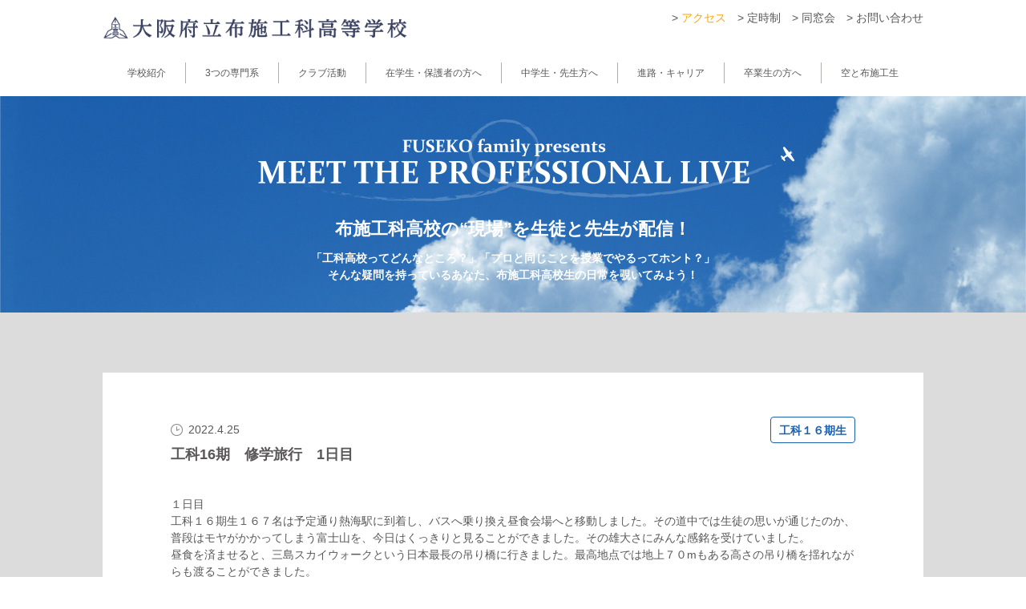

--- FILE ---
content_type: text/html; charset=UTF-8
request_url: http://fusekouka.sakura.ne.jp/2022/04/%E5%B7%A5%E7%A7%9116%E6%9C%9F%E3%80%80%E4%BF%AE%E5%AD%A6%E6%97%85%E8%A1%8C%E3%80%801%E6%97%A5%E7%9B%AE/
body_size: 33420
content:
<!DOCTYPE html>
<html lang="ja">
<head>
<meta charset="utf-8">
<meta http-equiv="X-UA-Compatible" content="IE=edge">

<title>工科16期　修学旅行　1日目｜ブログ｜大阪府立布施工科高等学校</title>
<meta name="Keywords" content="大阪府立布施工科高等学校,学校生活,日常" />
<meta name="description" content="１日目工科１６期生１６７名は予定通り熱海駅に到着し、バスへ乗り換え昼食会場へと移動しました。その道中では生徒の思いが通じたのか、普段はモヤがかかってしまう富士山…" />
<meta property="fb:app_id" content="154594381728277" />
<meta property="og:title" content="大阪府立布施工科高等学校" />
<meta property="og:type" content="article" />
<meta property="og:description" content="布施工科生のものづくりの日々を覗いてみよう！布施工科高校では、ものづくり専門の教員が一丸となって入学した生徒をリフトアップし、価値を高めて社会に送り届けます！来たれ、ものづくり人財の卵たち！" />
<meta property="og:locale" content="ja_JP" />
<meta property="og:image" content="http://fusekouka.sakura.ne.jp/img/fb_img.jpg" />
<meta property="og:url" content="http://fusekouka.sakura.ne.jp" />
<meta property="og:site_name" content="大阪府立布施工科高等学校" />

<meta name="viewport" content="width=device-width">
<link rel="stylesheet" href="http://fusekouka.sakura.ne.jp/common/css/base.css">
<link rel="stylesheet" href="http://fusekouka.sakura.ne.jp/common/css/common_sp.css" media="screen and (max-width:680px)">
<link rel="stylesheet" href="http://fusekouka.sakura.ne.jp/common/css/common.css" media="print, screen and (min-width:681px)">
<link rel="stylesheet" href="https://fonts.googleapis.com/earlyaccess/sawarabimincho.css">

<script src="http://fusekouka.sakura.ne.jp/common/js/jquery.min.js"></script>
<script src="http://fusekouka.sakura.ne.jp/common/js/common.js"></script>

<link rel="stylesheet" href="http://fusekouka.sakura.ne.jp/css/blog.css">

<link rel="stylesheet" href="http://fusekouka.sakura.ne.jp/css/postlist.css">

<!--[if lt IE 9]>
<script src="http://fusekouka.sakura.ne.jp/common/js/html5shiv-printshiv.js"></script>
<script src="http://fusekouka.sakura.ne.jp/common/js/css3-mediaqueries.js"></script>
<![endif]-->

<script>
  (function(i,s,o,g,r,a,m){i['GoogleAnalyticsObject']=r;i[r]=i[r]||function(){
  (i[r].q=i[r].q||[]).push(arguments)},i[r].l=1*new Date();a=s.createElement(o),
  m=s.getElementsByTagName(o)[0];a.async=1;a.src=g;m.parentNode.insertBefore(a,m)
  })(window,document,'script','https://www.google-analytics.com/analytics.js','ga');

  ga('create', 'UA-93898892-1', 'auto');
  ga('send', 'pageview');

</script>

<meta name='robots' content='max-image-preview:large' />
	<style>img:is([sizes="auto" i], [sizes^="auto," i]) { contain-intrinsic-size: 3000px 1500px }</style>
	<link rel="alternate" type="application/rss+xml" title="大阪府立布施工科高等学校 &raquo; 工科16期　修学旅行　1日目 のコメントのフィード" href="http://fusekouka.sakura.ne.jp/2022/04/%e5%b7%a5%e7%a7%9116%e6%9c%9f%e3%80%80%e4%bf%ae%e5%ad%a6%e6%97%85%e8%a1%8c%e3%80%801%e6%97%a5%e7%9b%ae/feed/" />
<script type="text/javascript">
/* <![CDATA[ */
window._wpemojiSettings = {"baseUrl":"https:\/\/s.w.org\/images\/core\/emoji\/16.0.1\/72x72\/","ext":".png","svgUrl":"https:\/\/s.w.org\/images\/core\/emoji\/16.0.1\/svg\/","svgExt":".svg","source":{"concatemoji":"http:\/\/fusekouka.sakura.ne.jp\/wp\/wp-includes\/js\/wp-emoji-release.min.js?ver=6.8.3"}};
/*! This file is auto-generated */
!function(s,n){var o,i,e;function c(e){try{var t={supportTests:e,timestamp:(new Date).valueOf()};sessionStorage.setItem(o,JSON.stringify(t))}catch(e){}}function p(e,t,n){e.clearRect(0,0,e.canvas.width,e.canvas.height),e.fillText(t,0,0);var t=new Uint32Array(e.getImageData(0,0,e.canvas.width,e.canvas.height).data),a=(e.clearRect(0,0,e.canvas.width,e.canvas.height),e.fillText(n,0,0),new Uint32Array(e.getImageData(0,0,e.canvas.width,e.canvas.height).data));return t.every(function(e,t){return e===a[t]})}function u(e,t){e.clearRect(0,0,e.canvas.width,e.canvas.height),e.fillText(t,0,0);for(var n=e.getImageData(16,16,1,1),a=0;a<n.data.length;a++)if(0!==n.data[a])return!1;return!0}function f(e,t,n,a){switch(t){case"flag":return n(e,"\ud83c\udff3\ufe0f\u200d\u26a7\ufe0f","\ud83c\udff3\ufe0f\u200b\u26a7\ufe0f")?!1:!n(e,"\ud83c\udde8\ud83c\uddf6","\ud83c\udde8\u200b\ud83c\uddf6")&&!n(e,"\ud83c\udff4\udb40\udc67\udb40\udc62\udb40\udc65\udb40\udc6e\udb40\udc67\udb40\udc7f","\ud83c\udff4\u200b\udb40\udc67\u200b\udb40\udc62\u200b\udb40\udc65\u200b\udb40\udc6e\u200b\udb40\udc67\u200b\udb40\udc7f");case"emoji":return!a(e,"\ud83e\udedf")}return!1}function g(e,t,n,a){var r="undefined"!=typeof WorkerGlobalScope&&self instanceof WorkerGlobalScope?new OffscreenCanvas(300,150):s.createElement("canvas"),o=r.getContext("2d",{willReadFrequently:!0}),i=(o.textBaseline="top",o.font="600 32px Arial",{});return e.forEach(function(e){i[e]=t(o,e,n,a)}),i}function t(e){var t=s.createElement("script");t.src=e,t.defer=!0,s.head.appendChild(t)}"undefined"!=typeof Promise&&(o="wpEmojiSettingsSupports",i=["flag","emoji"],n.supports={everything:!0,everythingExceptFlag:!0},e=new Promise(function(e){s.addEventListener("DOMContentLoaded",e,{once:!0})}),new Promise(function(t){var n=function(){try{var e=JSON.parse(sessionStorage.getItem(o));if("object"==typeof e&&"number"==typeof e.timestamp&&(new Date).valueOf()<e.timestamp+604800&&"object"==typeof e.supportTests)return e.supportTests}catch(e){}return null}();if(!n){if("undefined"!=typeof Worker&&"undefined"!=typeof OffscreenCanvas&&"undefined"!=typeof URL&&URL.createObjectURL&&"undefined"!=typeof Blob)try{var e="postMessage("+g.toString()+"("+[JSON.stringify(i),f.toString(),p.toString(),u.toString()].join(",")+"));",a=new Blob([e],{type:"text/javascript"}),r=new Worker(URL.createObjectURL(a),{name:"wpTestEmojiSupports"});return void(r.onmessage=function(e){c(n=e.data),r.terminate(),t(n)})}catch(e){}c(n=g(i,f,p,u))}t(n)}).then(function(e){for(var t in e)n.supports[t]=e[t],n.supports.everything=n.supports.everything&&n.supports[t],"flag"!==t&&(n.supports.everythingExceptFlag=n.supports.everythingExceptFlag&&n.supports[t]);n.supports.everythingExceptFlag=n.supports.everythingExceptFlag&&!n.supports.flag,n.DOMReady=!1,n.readyCallback=function(){n.DOMReady=!0}}).then(function(){return e}).then(function(){var e;n.supports.everything||(n.readyCallback(),(e=n.source||{}).concatemoji?t(e.concatemoji):e.wpemoji&&e.twemoji&&(t(e.twemoji),t(e.wpemoji)))}))}((window,document),window._wpemojiSettings);
/* ]]> */
</script>
<style id='wp-emoji-styles-inline-css' type='text/css'>

	img.wp-smiley, img.emoji {
		display: inline !important;
		border: none !important;
		box-shadow: none !important;
		height: 1em !important;
		width: 1em !important;
		margin: 0 0.07em !important;
		vertical-align: -0.1em !important;
		background: none !important;
		padding: 0 !important;
	}
</style>
<link rel='stylesheet' id='wp-block-library-css' href='http://fusekouka.sakura.ne.jp/wp/wp-includes/css/dist/block-library/style.min.css?ver=6.8.3' type='text/css' media='all' />
<style id='classic-theme-styles-inline-css' type='text/css'>
/*! This file is auto-generated */
.wp-block-button__link{color:#fff;background-color:#32373c;border-radius:9999px;box-shadow:none;text-decoration:none;padding:calc(.667em + 2px) calc(1.333em + 2px);font-size:1.125em}.wp-block-file__button{background:#32373c;color:#fff;text-decoration:none}
</style>
<style id='global-styles-inline-css' type='text/css'>
:root{--wp--preset--aspect-ratio--square: 1;--wp--preset--aspect-ratio--4-3: 4/3;--wp--preset--aspect-ratio--3-4: 3/4;--wp--preset--aspect-ratio--3-2: 3/2;--wp--preset--aspect-ratio--2-3: 2/3;--wp--preset--aspect-ratio--16-9: 16/9;--wp--preset--aspect-ratio--9-16: 9/16;--wp--preset--color--black: #000000;--wp--preset--color--cyan-bluish-gray: #abb8c3;--wp--preset--color--white: #ffffff;--wp--preset--color--pale-pink: #f78da7;--wp--preset--color--vivid-red: #cf2e2e;--wp--preset--color--luminous-vivid-orange: #ff6900;--wp--preset--color--luminous-vivid-amber: #fcb900;--wp--preset--color--light-green-cyan: #7bdcb5;--wp--preset--color--vivid-green-cyan: #00d084;--wp--preset--color--pale-cyan-blue: #8ed1fc;--wp--preset--color--vivid-cyan-blue: #0693e3;--wp--preset--color--vivid-purple: #9b51e0;--wp--preset--gradient--vivid-cyan-blue-to-vivid-purple: linear-gradient(135deg,rgba(6,147,227,1) 0%,rgb(155,81,224) 100%);--wp--preset--gradient--light-green-cyan-to-vivid-green-cyan: linear-gradient(135deg,rgb(122,220,180) 0%,rgb(0,208,130) 100%);--wp--preset--gradient--luminous-vivid-amber-to-luminous-vivid-orange: linear-gradient(135deg,rgba(252,185,0,1) 0%,rgba(255,105,0,1) 100%);--wp--preset--gradient--luminous-vivid-orange-to-vivid-red: linear-gradient(135deg,rgba(255,105,0,1) 0%,rgb(207,46,46) 100%);--wp--preset--gradient--very-light-gray-to-cyan-bluish-gray: linear-gradient(135deg,rgb(238,238,238) 0%,rgb(169,184,195) 100%);--wp--preset--gradient--cool-to-warm-spectrum: linear-gradient(135deg,rgb(74,234,220) 0%,rgb(151,120,209) 20%,rgb(207,42,186) 40%,rgb(238,44,130) 60%,rgb(251,105,98) 80%,rgb(254,248,76) 100%);--wp--preset--gradient--blush-light-purple: linear-gradient(135deg,rgb(255,206,236) 0%,rgb(152,150,240) 100%);--wp--preset--gradient--blush-bordeaux: linear-gradient(135deg,rgb(254,205,165) 0%,rgb(254,45,45) 50%,rgb(107,0,62) 100%);--wp--preset--gradient--luminous-dusk: linear-gradient(135deg,rgb(255,203,112) 0%,rgb(199,81,192) 50%,rgb(65,88,208) 100%);--wp--preset--gradient--pale-ocean: linear-gradient(135deg,rgb(255,245,203) 0%,rgb(182,227,212) 50%,rgb(51,167,181) 100%);--wp--preset--gradient--electric-grass: linear-gradient(135deg,rgb(202,248,128) 0%,rgb(113,206,126) 100%);--wp--preset--gradient--midnight: linear-gradient(135deg,rgb(2,3,129) 0%,rgb(40,116,252) 100%);--wp--preset--font-size--small: 13px;--wp--preset--font-size--medium: 20px;--wp--preset--font-size--large: 36px;--wp--preset--font-size--x-large: 42px;--wp--preset--spacing--20: 0.44rem;--wp--preset--spacing--30: 0.67rem;--wp--preset--spacing--40: 1rem;--wp--preset--spacing--50: 1.5rem;--wp--preset--spacing--60: 2.25rem;--wp--preset--spacing--70: 3.38rem;--wp--preset--spacing--80: 5.06rem;--wp--preset--shadow--natural: 6px 6px 9px rgba(0, 0, 0, 0.2);--wp--preset--shadow--deep: 12px 12px 50px rgba(0, 0, 0, 0.4);--wp--preset--shadow--sharp: 6px 6px 0px rgba(0, 0, 0, 0.2);--wp--preset--shadow--outlined: 6px 6px 0px -3px rgba(255, 255, 255, 1), 6px 6px rgba(0, 0, 0, 1);--wp--preset--shadow--crisp: 6px 6px 0px rgba(0, 0, 0, 1);}:where(.is-layout-flex){gap: 0.5em;}:where(.is-layout-grid){gap: 0.5em;}body .is-layout-flex{display: flex;}.is-layout-flex{flex-wrap: wrap;align-items: center;}.is-layout-flex > :is(*, div){margin: 0;}body .is-layout-grid{display: grid;}.is-layout-grid > :is(*, div){margin: 0;}:where(.wp-block-columns.is-layout-flex){gap: 2em;}:where(.wp-block-columns.is-layout-grid){gap: 2em;}:where(.wp-block-post-template.is-layout-flex){gap: 1.25em;}:where(.wp-block-post-template.is-layout-grid){gap: 1.25em;}.has-black-color{color: var(--wp--preset--color--black) !important;}.has-cyan-bluish-gray-color{color: var(--wp--preset--color--cyan-bluish-gray) !important;}.has-white-color{color: var(--wp--preset--color--white) !important;}.has-pale-pink-color{color: var(--wp--preset--color--pale-pink) !important;}.has-vivid-red-color{color: var(--wp--preset--color--vivid-red) !important;}.has-luminous-vivid-orange-color{color: var(--wp--preset--color--luminous-vivid-orange) !important;}.has-luminous-vivid-amber-color{color: var(--wp--preset--color--luminous-vivid-amber) !important;}.has-light-green-cyan-color{color: var(--wp--preset--color--light-green-cyan) !important;}.has-vivid-green-cyan-color{color: var(--wp--preset--color--vivid-green-cyan) !important;}.has-pale-cyan-blue-color{color: var(--wp--preset--color--pale-cyan-blue) !important;}.has-vivid-cyan-blue-color{color: var(--wp--preset--color--vivid-cyan-blue) !important;}.has-vivid-purple-color{color: var(--wp--preset--color--vivid-purple) !important;}.has-black-background-color{background-color: var(--wp--preset--color--black) !important;}.has-cyan-bluish-gray-background-color{background-color: var(--wp--preset--color--cyan-bluish-gray) !important;}.has-white-background-color{background-color: var(--wp--preset--color--white) !important;}.has-pale-pink-background-color{background-color: var(--wp--preset--color--pale-pink) !important;}.has-vivid-red-background-color{background-color: var(--wp--preset--color--vivid-red) !important;}.has-luminous-vivid-orange-background-color{background-color: var(--wp--preset--color--luminous-vivid-orange) !important;}.has-luminous-vivid-amber-background-color{background-color: var(--wp--preset--color--luminous-vivid-amber) !important;}.has-light-green-cyan-background-color{background-color: var(--wp--preset--color--light-green-cyan) !important;}.has-vivid-green-cyan-background-color{background-color: var(--wp--preset--color--vivid-green-cyan) !important;}.has-pale-cyan-blue-background-color{background-color: var(--wp--preset--color--pale-cyan-blue) !important;}.has-vivid-cyan-blue-background-color{background-color: var(--wp--preset--color--vivid-cyan-blue) !important;}.has-vivid-purple-background-color{background-color: var(--wp--preset--color--vivid-purple) !important;}.has-black-border-color{border-color: var(--wp--preset--color--black) !important;}.has-cyan-bluish-gray-border-color{border-color: var(--wp--preset--color--cyan-bluish-gray) !important;}.has-white-border-color{border-color: var(--wp--preset--color--white) !important;}.has-pale-pink-border-color{border-color: var(--wp--preset--color--pale-pink) !important;}.has-vivid-red-border-color{border-color: var(--wp--preset--color--vivid-red) !important;}.has-luminous-vivid-orange-border-color{border-color: var(--wp--preset--color--luminous-vivid-orange) !important;}.has-luminous-vivid-amber-border-color{border-color: var(--wp--preset--color--luminous-vivid-amber) !important;}.has-light-green-cyan-border-color{border-color: var(--wp--preset--color--light-green-cyan) !important;}.has-vivid-green-cyan-border-color{border-color: var(--wp--preset--color--vivid-green-cyan) !important;}.has-pale-cyan-blue-border-color{border-color: var(--wp--preset--color--pale-cyan-blue) !important;}.has-vivid-cyan-blue-border-color{border-color: var(--wp--preset--color--vivid-cyan-blue) !important;}.has-vivid-purple-border-color{border-color: var(--wp--preset--color--vivid-purple) !important;}.has-vivid-cyan-blue-to-vivid-purple-gradient-background{background: var(--wp--preset--gradient--vivid-cyan-blue-to-vivid-purple) !important;}.has-light-green-cyan-to-vivid-green-cyan-gradient-background{background: var(--wp--preset--gradient--light-green-cyan-to-vivid-green-cyan) !important;}.has-luminous-vivid-amber-to-luminous-vivid-orange-gradient-background{background: var(--wp--preset--gradient--luminous-vivid-amber-to-luminous-vivid-orange) !important;}.has-luminous-vivid-orange-to-vivid-red-gradient-background{background: var(--wp--preset--gradient--luminous-vivid-orange-to-vivid-red) !important;}.has-very-light-gray-to-cyan-bluish-gray-gradient-background{background: var(--wp--preset--gradient--very-light-gray-to-cyan-bluish-gray) !important;}.has-cool-to-warm-spectrum-gradient-background{background: var(--wp--preset--gradient--cool-to-warm-spectrum) !important;}.has-blush-light-purple-gradient-background{background: var(--wp--preset--gradient--blush-light-purple) !important;}.has-blush-bordeaux-gradient-background{background: var(--wp--preset--gradient--blush-bordeaux) !important;}.has-luminous-dusk-gradient-background{background: var(--wp--preset--gradient--luminous-dusk) !important;}.has-pale-ocean-gradient-background{background: var(--wp--preset--gradient--pale-ocean) !important;}.has-electric-grass-gradient-background{background: var(--wp--preset--gradient--electric-grass) !important;}.has-midnight-gradient-background{background: var(--wp--preset--gradient--midnight) !important;}.has-small-font-size{font-size: var(--wp--preset--font-size--small) !important;}.has-medium-font-size{font-size: var(--wp--preset--font-size--medium) !important;}.has-large-font-size{font-size: var(--wp--preset--font-size--large) !important;}.has-x-large-font-size{font-size: var(--wp--preset--font-size--x-large) !important;}
:where(.wp-block-post-template.is-layout-flex){gap: 1.25em;}:where(.wp-block-post-template.is-layout-grid){gap: 1.25em;}
:where(.wp-block-columns.is-layout-flex){gap: 2em;}:where(.wp-block-columns.is-layout-grid){gap: 2em;}
:root :where(.wp-block-pullquote){font-size: 1.5em;line-height: 1.6;}
</style>
<link rel="https://api.w.org/" href="http://fusekouka.sakura.ne.jp/wp-json/" /><link rel="alternate" title="JSON" type="application/json" href="http://fusekouka.sakura.ne.jp/wp-json/wp/v2/posts/9526" /><link rel="EditURI" type="application/rsd+xml" title="RSD" href="http://fusekouka.sakura.ne.jp/wp/xmlrpc.php?rsd" />
<meta name="generator" content="WordPress 6.8.3" />
<link rel="canonical" href="http://fusekouka.sakura.ne.jp/2022/04/%e5%b7%a5%e7%a7%9116%e6%9c%9f%e3%80%80%e4%bf%ae%e5%ad%a6%e6%97%85%e8%a1%8c%e3%80%801%e6%97%a5%e7%9b%ae/" />
<link rel='shortlink' href='http://fusekouka.sakura.ne.jp/?p=9526' />
<link rel="alternate" title="oEmbed (JSON)" type="application/json+oembed" href="http://fusekouka.sakura.ne.jp/wp-json/oembed/1.0/embed?url=http%3A%2F%2Ffusekouka.sakura.ne.jp%2F2022%2F04%2F%25e5%25b7%25a5%25e7%25a7%259116%25e6%259c%259f%25e3%2580%2580%25e4%25bf%25ae%25e5%25ad%25a6%25e6%2597%2585%25e8%25a1%258c%25e3%2580%25801%25e6%2597%25a5%25e7%259b%25ae%2F" />
<link rel="alternate" title="oEmbed (XML)" type="text/xml+oembed" href="http://fusekouka.sakura.ne.jp/wp-json/oembed/1.0/embed?url=http%3A%2F%2Ffusekouka.sakura.ne.jp%2F2022%2F04%2F%25e5%25b7%25a5%25e7%25a7%259116%25e6%259c%259f%25e3%2580%2580%25e4%25bf%25ae%25e5%25ad%25a6%25e6%2597%2585%25e8%25a1%258c%25e3%2580%25801%25e6%2597%25a5%25e7%259b%25ae%2F&#038;format=xml" />

</head>

<body id="blog">
	<div id="wrapper">
		<header id="header">
       		<div class="headerInn">
				<div class="logo"><a href="http://fusekouka.sakura.ne.jp/"><img src="http://fusekouka.sakura.ne.jp/common/img/logo.png" alt="大阪府立布施工科高等学校" class="pcon"><img src="http://fusekouka.sakura.ne.jp/img/top/logo.png" alt="大阪府立布施工科高等学校" class="spon"></a></div>
				<nav class="hnav pcon">
					<ul>
						<li>&gt; <a href="http://fusekouka.sakura.ne.jp/#access"><font color="orange">アクセス</font></a></li>
						<li>&gt; <a href="http://fusekouka.sakura.ne.jp/old_contents/teijisei_HP/index-t.html" target="_blank">定時制</a></li>
						<li>&gt; <a href="https://dousoukai.site/fusekoudousoukai/" target="_blank">同窓会</a></li>
						<li>&gt; <a href="http://fusekouka.sakura.ne.jp/contact">お問い合わせ</a></li>
					</ul>
				</nav>
				<nav id="gnav" class="pcon">
					<ul>
						<li><a href="http://fusekouka.sakura.ne.jp/introduction">学校紹介</a></li>
						<li><a href="http://fusekouka.sakura.ne.jp/curriculum">3つの専門系</a></li>
						<li><a href="http://fusekouka.sakura.ne.jp/club">クラブ活動</a></li>
						<li><a href="http://fusekouka.sakura.ne.jp/student">在学生・保護者の方へ</a></li>
						<li><a href="http://fusekouka.sakura.ne.jp/junior">中学生・先生方へ</a></li>
						<li><a href="http://fusekouka.sakura.ne.jp/carrier">進路・キャリア</a></li>
						<li><a href="http://fusekouka.sakura.ne.jp/graduate">卒業生の方へ</a></li>
						<li><a href="http://fusekouka.sakura.ne.jp/sky">空と布施工生</a></li>
					</ul>
				</nav><!-- #gnav --><!-- ↓↓↓スマホ版↓↓↓ -->
				<p class="hnav spon"><img src="http://fusekouka.sakura.ne.jp/common/img/header_menuC.png" alt="CLOSE" class="closeMenu"><img src="http://fusekouka.sakura.ne.jp/common/img/header_menuO.png" alt="MENU" class="openMenu"></p>
				<div id="menu" class="slideMenu">
					<nav class="spon">
						<ul>
							<li><a href="mailto:fuse-t-mail@fuse-t.osaka-c.ed.jp" target="_blank" rel="noopener noreferrer">緊急メール</a></li>
							<li><a href="http://fusekouka.sakura.ne.jp">トップページ</a></li>
							<li><a href="http://fusekouka.sakura.ne.jp/introduction">学校紹介</a></li>
							<li><a href="http://fusekouka.sakura.ne.jp/curriculum">3つの専門系</a></li>
							<li><a href="http://fusekouka.sakura.ne.jp/student">在学生・保護者の方へ</a></li>
							<li><a href="http://fusekouka.sakura.ne.jp/junior">中学生の方へ</a></li>
							<li><a href="http://fusekouka.sakura.ne.jp/carrier">進路・キャリア</a></li>
							<li><a href="http://fusekouka.sakura.ne.jp/graduate">卒業生の方へ</a></li>
							<li><a href="http://fusekouka.sakura.ne.jp/club">クラブ活動</a></li>
							<li><a href="http://fusekouka.sakura.ne.jp/sky">空と布施工生</a></li>
							<li><a href="http://fusekouka.sakura.ne.jp/contact">お問い合わせ</a></li>
							<li><a href="http://fuse-tec-dosokai.com/" target="_blank">同窓会</a></li>
							<li><a href="http://fusekouka.sakura.ne.jp/old_contents/teijisei_HP/index-t.html" target="_blank">定時制</a></li>
						</ul>
					</nav>
				</div><!-- #menu -->
			</div>
		</header><!-- #header -->
<article id="container">
	<div id="contents" class="clearfix">
		<section class="cont2">
			<div class="inner">
				<h1><img src="http://fusekouka.sakura.ne.jp/img/top/tit.png"
						alt="FUSEKO family presents MEET THE PROFESSIONAL LIVE" class="pcon"><img
						src="http://fusekouka.sakura.ne.jp/img/top/titSP.png"
						alt="FUSEKO family presents MEET THE PROFESSIONAL LIVE" class="spon"></h1>
				<h2>布施工科高校の“現場”を<br class="spon">生徒と先生が配信！</h2>
				<p class="read">「工科高校ってどんなところ？」「プロと同じことを授業でやるってホント？」<br>そんな疑問を持っているあなた、布施工科高校生の日常を覗いてみよう！</p>
			</div>
		</section>

						<section class="cont3">
					<div class="inner">
						<p class="icon">							<span class="child_icon">工科１６期生</span>						</p>
						<dl>
							<dt><img src="http://fusekouka.sakura.ne.jp/img/top/icon_date.png" alt=""></dt>
							<dd>2022.4.25</dd>
						</dl>
						<h3>工科16期　修学旅行　1日目</h3>
						<p><p>１日目</p>
<p>工科１６期生１６７名は予定通り熱海駅に到着し、バスへ乗り換え昼食会場へと移動しました。その道中では生徒の思いが通じたのか、普段はモヤがかかってしまう富士山を、今日はくっきりと見ることができました。その雄大さにみんな感銘を受けていました。</p>
<p>昼食を済ませると、三島スカイウォークという日本最長の吊り橋に行きました。最高地点では地上７０mもある高さの吊り橋を揺れながらも渡ることができました。</p>
<p>その後１日目と２日目の宿泊先であるペンションの入村式を行い、それぞれのクラスに分かれ移動しました。それぞれのペンションにそれぞれの良さがあり、どのクラスも友人と思い思いの一夜を過ごせそうです。</p>
<p>体調不良を訴える生徒もおらず、無事に１日目を終えることができました。明日は生徒にとって貴重な体験があります。また、ご報告させていただきますので、よろしくお願いします。</p>
<p>&nbsp;</p>
<p>文責：吉岡</p>
</p>
						<p class="img"><img width="1280" height="960" src="http://fusekouka.sakura.ne.jp/wp/wp-content/uploads/2022/04/IMG_9233.jpg" class="attachment-full size-full" alt="" decoding="async" fetchpriority="high" srcset="http://fusekouka.sakura.ne.jp/wp/wp-content/uploads/2022/04/IMG_9233.jpg 1280w, http://fusekouka.sakura.ne.jp/wp/wp-content/uploads/2022/04/IMG_9233-300x225.jpg 300w, http://fusekouka.sakura.ne.jp/wp/wp-content/uploads/2022/04/IMG_9233-1024x768.jpg 1024w, http://fusekouka.sakura.ne.jp/wp/wp-content/uploads/2022/04/IMG_9233-768x576.jpg 768w" sizes="(max-width: 1280px) 100vw, 1280px" /></p>						<p class="img"><img width="1280" height="960" src="http://fusekouka.sakura.ne.jp/wp/wp-content/uploads/2022/04/IMG_9234.jpg" class="attachment-full size-full" alt="" decoding="async" srcset="http://fusekouka.sakura.ne.jp/wp/wp-content/uploads/2022/04/IMG_9234.jpg 1280w, http://fusekouka.sakura.ne.jp/wp/wp-content/uploads/2022/04/IMG_9234-300x225.jpg 300w, http://fusekouka.sakura.ne.jp/wp/wp-content/uploads/2022/04/IMG_9234-1024x768.jpg 1024w, http://fusekouka.sakura.ne.jp/wp/wp-content/uploads/2022/04/IMG_9234-768x576.jpg 768w" sizes="(max-width: 1280px) 100vw, 1280px" /></p>						<p class="img"><img width="2560" height="1920" src="http://fusekouka.sakura.ne.jp/wp/wp-content/uploads/2022/04/IMG_9210-scaled.jpg" class="attachment-full size-full" alt="" decoding="async" srcset="http://fusekouka.sakura.ne.jp/wp/wp-content/uploads/2022/04/IMG_9210-scaled.jpg 2560w, http://fusekouka.sakura.ne.jp/wp/wp-content/uploads/2022/04/IMG_9210-300x225.jpg 300w, http://fusekouka.sakura.ne.jp/wp/wp-content/uploads/2022/04/IMG_9210-1024x768.jpg 1024w, http://fusekouka.sakura.ne.jp/wp/wp-content/uploads/2022/04/IMG_9210-768x576.jpg 768w, http://fusekouka.sakura.ne.jp/wp/wp-content/uploads/2022/04/IMG_9210-1536x1152.jpg 1536w, http://fusekouka.sakura.ne.jp/wp/wp-content/uploads/2022/04/IMG_9210-2048x1536.jpg 2048w" sizes="(max-width: 2560px) 100vw, 2560px" /></p>						<p class="img"><img width="1280" height="640" src="http://fusekouka.sakura.ne.jp/wp/wp-content/uploads/2022/04/IMG_9236.jpg" class="attachment-full size-full" alt="" decoding="async" loading="lazy" srcset="http://fusekouka.sakura.ne.jp/wp/wp-content/uploads/2022/04/IMG_9236.jpg 1280w, http://fusekouka.sakura.ne.jp/wp/wp-content/uploads/2022/04/IMG_9236-300x150.jpg 300w, http://fusekouka.sakura.ne.jp/wp/wp-content/uploads/2022/04/IMG_9236-1024x512.jpg 1024w, http://fusekouka.sakura.ne.jp/wp/wp-content/uploads/2022/04/IMG_9236-768x384.jpg 768w" sizes="auto, (max-width: 1280px) 100vw, 1280px" /></p>						<p class="img"><img width="2560" height="1920" src="http://fusekouka.sakura.ne.jp/wp/wp-content/uploads/2022/04/IMG_9219-scaled.jpg" class="attachment-full size-full" alt="" decoding="async" loading="lazy" srcset="http://fusekouka.sakura.ne.jp/wp/wp-content/uploads/2022/04/IMG_9219-scaled.jpg 2560w, http://fusekouka.sakura.ne.jp/wp/wp-content/uploads/2022/04/IMG_9219-300x225.jpg 300w, http://fusekouka.sakura.ne.jp/wp/wp-content/uploads/2022/04/IMG_9219-1024x768.jpg 1024w, http://fusekouka.sakura.ne.jp/wp/wp-content/uploads/2022/04/IMG_9219-768x576.jpg 768w, http://fusekouka.sakura.ne.jp/wp/wp-content/uploads/2022/04/IMG_9219-1536x1152.jpg 1536w, http://fusekouka.sakura.ne.jp/wp/wp-content/uploads/2022/04/IMG_9219-2048x1536.jpg 2048w" sizes="auto, (max-width: 2560px) 100vw, 2560px" /></p>						<p class="img"><img width="1280" height="960" src="http://fusekouka.sakura.ne.jp/wp/wp-content/uploads/2022/04/IMG_9235.jpg" class="attachment-full size-full" alt="" decoding="async" loading="lazy" srcset="http://fusekouka.sakura.ne.jp/wp/wp-content/uploads/2022/04/IMG_9235.jpg 1280w, http://fusekouka.sakura.ne.jp/wp/wp-content/uploads/2022/04/IMG_9235-300x225.jpg 300w, http://fusekouka.sakura.ne.jp/wp/wp-content/uploads/2022/04/IMG_9235-1024x768.jpg 1024w, http://fusekouka.sakura.ne.jp/wp/wp-content/uploads/2022/04/IMG_9235-768x576.jpg 768w" sizes="auto, (max-width: 1280px) 100vw, 1280px" /></p>																													</div>
					<p class="all"><a href="http://fusekouka.sakura.ne.jp/live/" class="al">一覧へもどる</a></p>
				</section>

			
	</div><!-- #contents -->
</article><!-- #container -->

		<footer id="footer">
			<div class="footerInn">
				<!-- ここからPC版フッターのメニュー -->
				<nav class="pcon">
					<ul class="nav1">
						<li class="tit"><a href="http://fusekouka.sakura.ne.jp/introduction">学校紹介</a></li>
						<li><a href="http://fusekouka.sakura.ne.jp/introduction">校長あいさつ</a></li>
						<li><a href="http://fusekouka.sakura.ne.jp/introduction/policy">基本教育方針</a></li>
						<li><a href="http://fusekouka.sakura.ne.jp/introduction/information">学校情報</a></li>
						<li><a href="http://fusekouka.sakura.ne.jp/introduction/management">学校経営計画</a></li>
						<li><a href="http://fusekouka.sakura.ne.jp/introduction/conference">学校運営協議会</a></li>
						<li><a href="http://fusekouka.sakura.ne.jp/introduction/jikoshindan">学校教育自己診断</a></li>
					</ul>
					<ul class="nav2">
						<li class="tit"><a href="http://fusekouka.sakura.ne.jp/curriculum">3つの専門系</a></li>
						<li><a href="http://fusekouka.sakura.ne.jp/curriculum">カリキュラム</a></li>
						<li><a href="http://fusekouka.sakura.ne.jp/curriculum/machine">機械系</a></li>
						<li><a href="http://fusekouka.sakura.ne.jp/curriculum/electrical">電気系</a></li>
						<li><a href="http://fusekouka.sakura.ne.jp/curriculum/facility">建築設備系</a></li>
					</ul>
					<ul class="nav3">
						<li class="tit"><a href="http://fusekouka.sakura.ne.jp/club">クラブ活動</a></li>
						<li><a href="http://fusekouka.sakura.ne.jp/club">部活一覧</a></li>
						<li><a href="http://fusekouka.sakura.ne.jp/club/year">年間活動実績</a></li>
						<!--<li><a href="http://fusekouka.sakura.ne.jp/club/report">活動計画・実績報告</a></li>-->
						<li><a href="http://fusekouka.sakura.ne.jp/club/club_policy">本校の活動方針</a></li>
					</ul>
					<ul class="nav4">
						<li class="tit"><a href="http://fusekouka.sakura.ne.jp/student">在学生・保護者の方へ</a></li>
						<li><a href="http://fusekouka.sakura.ne.jp/student">暴風警報</a></li>
						<li><a href="http://fusekouka.sakura.ne.jp/student/virus">インフルエンザ</a></li>
						<li><a href="http://fusekouka.sakura.ne.jp/student/consult">相談窓口</a></li>
						<li><a href="http://fusekouka.sakura.ne.jp/category/news">お知らせ</a></li>
						<li><a href="http://fusekouka.sakura.ne.jp/category/pta">PTA</a></li>
						<li><a href="http://fusekouka.sakura.ne.jp/student/noufu">学校納付金一覧表</a></li>
						<li><a href="http://fusekouka.sakura.ne.jp/pdf/ijime_H28Kai.pdf" target="_blank">学校いじめ基本方針</a></li>
						<li><a href="http://fusekouka.sakura.ne.jp/student/hiyou">入学時物品費用</a></li>
						<li><a href="http://fusekouka.sakura.ne.jp/student/tyousyuu">学校徴収金等の決算書・予算書</a></li>
						<li><a href="http://fusekouka.sakura.ne.jp/student/kokoroe">生徒心得</a></li>
					</ul>
					<ul class="nav5">
						<li class="tit"><a href="http://fusekouka.sakura.ne.jp/junior">中学生の方へ</a></li>
						<li><a href="http://fusekouka.sakura.ne.jp/junior">オープンスクール</a></li>
						<li><a href="http://fusekouka.sakura.ne.jp/junior/examination">入学者選抜学力検査</a></li>
						<li><a href="http://fusekouka.sakura.ne.jp/junior/hiyou">入学時物品費用</a></li>
						<li><a href="http://fusekouka.sakura.ne.jp/category/middle_school">お知らせ</a></li>
					</ul>
					<ul class="nav6">
						<li class="tit"><a href="http://fusekouka.sakura.ne.jp/carrier">進路・キャリア</a></li>
						<li><a href="http://fusekouka.sakura.ne.jp/carrier">進路指導の基本方針</a></li>
						<li><a href="http://fusekouka.sakura.ne.jp/carrier/event">進路行事</a></li>
						<li><a href="http://fusekouka.sakura.ne.jp/carrier/recruit">進路先</a></li>
					</ul>
					<ul class="nav7">
						<li class="tit"><a href="http://fusekouka.sakura.ne.jp/graduate">卒業生の方へ</a></li>
						<li><a href="http://fusekouka.sakura.ne.jp/graduate">各種証明書</a></li>
						<li><a href="http://fusekouka.sakura.ne.jp/graduate/anniversaries">周年行事</a></li>
					</ul>
					<ul class="nav8">
						<li class="tit"><a href="http://fusekouka.sakura.ne.jp/sky">空と布施工生</a></li>
						<li class="tit"><a href="http://fusekouka.sakura.ne.jp/contact">お問い合わせ</a></li>
						<li class="tit"><a href="http://fusekouka.sakura.ne.jp/live">ブログ</a></li>
						<!--<li class="tit"><a href="http://fusekouka.sakura.ne.jp/blog" target="_blank">旧ブログ</a></li>-->
					</ul>
				</nav>
				<!-- ここまでPC版フッターのメニュー -->
				<small>&copy; Copyright 2017-FUSE TECHNOLOGY HIGH SCHOOL,<br class="spon">All rights reserved.</small>
			</div>
        </footer><!-- #footer -->
    </div><!-- #wrapper -->

<script type="speculationrules">
{"prefetch":[{"source":"document","where":{"and":[{"href_matches":"\/*"},{"not":{"href_matches":["\/wp\/wp-*.php","\/wp\/wp-admin\/*","\/wp\/wp-content\/uploads\/*","\/wp\/wp-content\/*","\/wp\/wp-content\/plugins\/*","\/wp\/wp-content\/themes\/fuse_kouka\/*","\/*\\?(.+)"]}},{"not":{"selector_matches":"a[rel~=\"nofollow\"]"}},{"not":{"selector_matches":".no-prefetch, .no-prefetch a"}}]},"eagerness":"conservative"}]}
</script>

</body>
<!-- InstanceEnd --></html>

--- FILE ---
content_type: text/css
request_url: http://fusekouka.sakura.ne.jp/common/css/common.css
body_size: 6490
content:
@charset "UTF-8";


/* a
-------------------------------------------------*/
a,
a:link,
a:visited {
	color:#595757;
	text-decoration:none;
}
a:hover,
a:active {
	color:#1b5eaa;
	text-decoration:none;
}
a.al:hover,
a.al:hover img {
	opacity:0.7;
	filter: alpha(opacity=70);
	-ms-filter:"alpha(opacity=70)";
}
.link1 {
	color:#1b5eaa;
}
.link1 a {
	color:#1b5eaa;
}
.link1 a:hover {
	text-decoration: underline;
}


/* body
-------------------------------------------------*/
body {
	font-family: "メイリオ", Meiryo, "ヒラギノ角ゴ ProN W3", "HiraKakuProN-W3", "ヒラギノ角ゴ Pro W3", "Hiragino Kaku Gothic Pro", "ＭＳ Ｐゴシック", "helvetica", "arial", sans-serif;
	font-size: 14px;
	line-height: 1.5;
	color: #595757;
	-webkit-text-size-adjust: 100%;
}


/* #wrapper
-------------------------------------------------*/
#wrapper {
	width: 100%;
	min-width: 1024px;
	margin: 0 auto;
}


/* #container
-------------------------------------------------*/
#container {
	z-index: 98;
	position: relative;
}


/* #header
-------------------------------------------------*/
#header {
	width: 100%;
	min-width: 1024px;
	margin: 0 auto;
	z-index: 99;
}
#header .headerInn {
	width: 1024px;
	height: 120px;
	position: relative;
	margin: 0 auto;
}
#header .logo {
	position: absolute;
	left: 0;
	top: 20px;
}
#header .logo img {
	width: 380px;
}
#header .hnav {
	position: absolute;
	right: 0;
	top: 15px;
}
#header .hnav ul {
	font-size: 0;
}
#header .hnav ul li {
	font-size: 14px;
	display: inline-block;
	margin-left: 14px;
}


/* #gnav
-------------------------------------------------*/
#gnav {
	width: 100%;
	min-width: 1024px;
	position:absolute;
	left: 0;
	top: 78px;
	margin: 0 auto;
	z-index: 99;
}
#gnav ul {
	width: 1024px;
	margin: 0 auto;
	font-size:0;
	text-align: center;
}
#gnav ul li {
	display:inline-block;
	font-size:12px;
	text-align: center;
	border-right: 1px solid #aeaead;
}
#gnav ul li:last-child {
	border-right: none;
}
#gnav ul li a {
	display: block;
	padding: 7px 24px;
}


/* #contents
-------------------------------------------------*/
#contents {
	width:100%;
	margin:0 auto 80px;
}

.textver {
	-webkit-writing-mode: vertical-rl;
	-ms-writing-mode: tb-rl;
	writing-mode: vertical-rl;
	text-orientation: upright;
}


/* #mainvisual
-------------------------------------------------*/
#mainvisual {
	width:100%;
	height:222px;
	position: relative;
}
#mainvisual p {
	width: 1024px;
	font-size: 38px;
	letter-spacing: 0.2em;
	color: #fff;
	text-align: center;
	position: absolute;
	left: 50%;
	top: 0;
	margin-left: -515px;
	padding-top: 90px;
}


/* #path
-------------------------------------------------*/
#path {
	width:100%;
	height:24px;
	background-color: #1b5eaa;
	margin-bottom: 40px;
}
#path p {
	width: 1024px;
	margin: 0 auto;
	font-size: 12px;
	color: #fff;
	line-height: 24px;
}
#path p a {
	color: #fff;
}
#path p a:hover {
	color: #fff;
	text-decoration: underline;
}


/* pnav
-------------------------------------------------*/
.pnav {
	width: 1024px;
	min-height: 58px;
	background-color: #dcdcdc;
	margin: 0 auto 80px;
}
#student .pnav {
	height: auto;
}
.pnav ul {
	font-size: 0;
	text-align: left;
	margin: 0 50px;
}
.pnav ul li {
	height: 58px;
	font-size: 14px;
	text-align: center;
	display: inline-block;
	margin: 0 24px;
	line-height: 58px;
}
.pnav ul li.current,
.pnav ul li.current a {
	color:#1b5eaa;
}
.pnav ul li.hei {
	height: auto;
	line-height: 1;
	padding-bottom: 20px;
}

/* headline
-------------------------------------------------*/
.headline1 {
	font-size: 28px;
	margin-bottom: 25px;
	line-height: 1.4;
	letter-spacing: 0.2em;
	text-align: center;
}
.headline2 {
	font-size: 20px;
	margin-bottom: 30px;
	line-height: 1.4;
	letter-spacing: 0.1em;
}


/* mvarea
-------------------------------------------------*/
.mvarea {
	width: 100%;
	background-color: #dbdbdb;
	margin-bottom: 65px;
	padding: 50px 0 80px;
}
.mvarea .movie {
	width: 650px;
	margin: 0 auto;
}
.mvarea .movie iframe {
	width: 650px;
	height: 360px;
}


/* blarea
-------------------------------------------------*/
.blarea {
	width: 1024px;
	margin: 0 auto;
}
.blarea p {
	text-align: center;
}
.blarea p img {
	width: 588px;
	margin: 0 auto;
}


/* #footer
-------------------------------------------------*/
#footer {
	width: 100%;
	height: 380px;
	background-color: #1c5fab;
	margin: 0 auto;
}
#footer .footerInn {
	width: 1024px;
	height: 370px;
	margin: 0 auto;
	position: relative;
}
#footer ul li a {
	display: block;
	color: #fff;
	font-size: 12px;
	margin-bottom: 10px;
}
#footer ul li.tit a {
	font-size: 14px;
	font-weight: bold;
	margin-bottom: 20px;
}
#footer .nav1 {
	position: absolute;
	left: 0;
	top: 65px;
}
#footer .nav2 {
	position: absolute;
	left: 105px;
	top: 65px;
}
#footer .nav3 {
	position: absolute;
	left: 210px;
	top: 65px;
}
#footer .nav4 {
	position: absolute;
	left: 350px;
	top: 65px;
}
#footer .nav5 {
	position: absolute;
	left: 540px;
	top: 65px;
}
#footer .nav6 {
	position: absolute;
	left: 705px;
	top: 65px;
}
#footer .nav7 {
	position: absolute;
	left: 832px;
	/* left: 835px; */
	top: 65px;
}
#footer .nav8 {
	position: absolute;
	right: 0;
	top: 65px;
}
#footer .nav8 .tit a {
	margin-bottom: 10px;
}
#footer ul li a:hover {
	text-decoration: underline;
}
#footer small {
	width:100%;
	position:absolute;
	left:0;
	bottom:12px;
	display:block;
	font-size:14px;
	color:#fff;
	text-align:center;
	font-weight: bold;
}


/* none
-------------------------------------------------*/
.spon {
	display:none;
}


/* blog
-------------------------------------------------*/
section.cont_blog{
    width:100%;
    background-color: #eaf3f9;
    padding-bottom: 70px;
}
section.cont_blog .headline2{
    margin-bottom: 0px;
}
section.cont_blog>div{
    width:1024px;
    background-color: #eaf3f9;
    margin: 0 auto;
    padding: 40px 0 0px;
}

.sub_navi {
	width: 1024px;
    margin: 0 auto 20px;
}
.sub_navi ul {
	margin: 0;
	padding: 0;
	list-style: none;
	clear: both;
}
.sub_navi ul li {
	width: auto;
	height: auto;
	margin: 0;
	padding: 0;
	list-style: none;
	display: block;
	float: left;
	margin: 0 2px 5px;
	border: solid 1px #ffffff;
	border-radius: 4px;
	-webkit-border-radius: 4px;
}
.sub_navi ul li a {
	font-weight: bold;
	color: #1c5fab;
	background: #ffffff;
	display: block;
	padding: 5px 10px;
}
.sub_navi ul li a::after {
	clear: none;
	display: none;
}
.sub_navi ul li a:hover {
	opacity: 0.7;
	-webkit-opacity: 0.7;
	filter: alpha(opacity=70);
	-ms-filter:"alpha(opacity=70)";
}



--- FILE ---
content_type: text/css
request_url: http://fusekouka.sakura.ne.jp/css/blog.css
body_size: 8350
content:
@charset "UTF-8";


/* #contents
-------------------------------------------------*/
#contents {
	margin:0 auto;
}


/* index.html
-------------------------------------------------*/
.cont1 {
	width: 100%;
	margin: 0 auto;
	background-color: #dcdcdc;
	position: relative;
}
.cont1 .bg {
	width: 100%;
	height: 525px;
	background: url(../img/top/bg.jpg) center top no-repeat;
	background-size: cover;
	position: absolute;
	left: 0;
	top: 0;
}
.cont1 .inner {
	width: 1024px;
	margin: 0 auto;
	padding: 25px 0 150px;
}
.cont1 h1 {
	text-align: center;
	position: relative;
}
.cont1 h1 img {
	width: 700px;
	margin-left: 20px;
}
.cont1 h2 {
	font-size: 22px;
	color: #fff;
	font-weight: bold;
	text-align: center;
	margin: 20px 0 15px;
	position: relative;
}
.cont1 .read {
	font-size: 14px;
	color: #fff;
	font-weight: bold;
	text-align: center;
	margin-bottom: 25px;
	position: relative;
}

.cont1 ul {
	font-size: 0;
	width: 100%;
}
.cont1 ul li {
	font-size: 12px;
	width: 512px;
	height: 256px;
	background-color: #fff;
	line-height: 1.5;
	display: inline-block;
	position: relative;
}
.cont1 ul li::after {
	content: '';
	display: table;
	clear: both;
}
.cont1 ul li a {
	display: block;
}
.cont1 ul li h5 {
	font-size: 14px;
	font-weight: bold;
	margin: 5px 15px 15px;
	line-height: 1.3;
}
.cont1 ul li .icon {
	text-align: right;
	padding: 7px 15px 20px 0;
}
.cont1 ul li .icon img {
	width: 40px;
	padding-left: 5px;
}
.cont1 ul li dl {
	margin-left: 15px;
}
.cont1 ul li dl dt,
.cont1 ul li dl dd {
	display: inline-block;
	padding-right: 3px;
	font-weight: bold;
	vertical-align: middle;
}
.cont1 ul li dl dt img {
	width: 15px;
}
.cont1 ul li .txt {
	margin: 0 15px 15px;
}
.cont1 ul li .btn {
	text-align: right;
	margin: 0 15px;
}
.cont1 ul li .san {
	position: absolute;
	left: 245px;
	top: 117px;
}
.cont1 ul li .san img {
	width: 22px;
}
.cont1 ul li .img {
	float: right;
	margin-left: 15px;
}
.cont1 ul li:nth-child(3) .img,
.cont1 ul li:nth-child(4n) .img,
.cont1 ul li:nth-child(4n-1) .img{
	float: left;
	margin: 0 15px 0 0;
}
.cont1 ul li.none {
	font-size: 16px;
	width: 100%;
	height: auto;
	background-color: #fff;
	line-height: 1.5;
	display: block;
	position: relative;
	padding: 30px;
	text-align: center;
}

.cont1 .cnav {
	width: 1024px;
	margin: 0 auto 20px;
}
.cont1 .cnav ul {
	text-align: center;
}
.cont1 .cnav ul li {
	text-align: center;
	font-size: 12px;
    width: auto;
    height: auto;
    padding:3px;
    list-style: none;
    display: block;
    float: left;
    margin: 0 5px 8px;;
    border: solid 1px #ffffff;

}

.cont1 .cnav ul li img {
	padding-bottom: 5px;
}
.cont1 .cnav ul li a {
	font-weight: bold;
    color: #1c5fab;
    background: #ffffff;
    display: block;
    padding: 5px 10px;
    font-size: 13px;
}

@media only screen and (min-width:1px) and (max-width:680px){
.cont1 .bg {
	height: 320px;
	background: url(../img/top/bgSP.jpg) center top no-repeat;
	background-size: cover;
}
.cont1 .inner {
	width: 94%;
	padding: 30px 0 50px;
}
.cont1 h1 img {
	width: 98%;
	margin-left: 2%;
	padding-top: 30px;
}
.cont1 h2 {
	font-size: 18px;
	line-height: 1.3;
}
.cont1 .read {
	margin-bottom: 30px;
}

.cont1 ul {
	width: 80%;
	margin: 0 auto;
}
.cont1 ul li {
	width: 100%;
	height: auto;
	display: list-item;
}
.cont1 ul li a {
	color: #595757;
}
.cont1 ul li h5 {
	font-size: 12px;
	margin: 1px 8px 8px;
}
.cont1 ul li .icon {
	padding: 5px 8px 5px 0;
}
.cont1 ul li .icon img {
	width: 20px;
	padding-left: 3px;
}
.cont1 ul li dl {
	margin-left: 8px;
}
.cont1 ul li dl dt,
.cont1 ul li dl dd {
	padding-right: 2px;
	font-size: 10px;
}
.cont1 ul li dl dt img {
	width: 10px;
}
.cont1 ul li .txt {
	display: none;
}
.cont1 ul li .btn {
	margin: 0 8px;
	font-size: 12px;
}
.cont1 ul li .san {
	left: 50%;
	top: 50%;
	margin: -6px 0 0 -6px;
}
.cont1 ul li .san img {
	width: 12px;
}
.cont1 ul li .img {
	float: right;
	margin-left: 8px;
	width: 50%;
}
.cont1 ul li:nth-child(3) .img,
.cont1 ul li:nth-child(4n-1) .img{
	float: right;
	margin: 0 0 0 8px;
}
.cont1 ul li:nth-child(2n) .img {
	float: left;
	margin: 0 8px 0 0;
}
.cont1 .all {
	margin-top: 20px;
}
.cont1 .all a {
	display: block;
	width: 70%;
	height: 35px;
	line-height: 35px;
}
	
.cont1 .cnav {
	width: 100%;
	margin: 0 auto 20px;
}
.cont1 .cnav ul {
	width: 100%;
}
.cont1 .cnav ul li {
	margin: 0 1% 10px;
	display: inline-block;
    float: none;
}
.cont1 .cnav ul li a {
	font-size: 13px;
    padding: 7px 12px;
}
.cont1 .cnav ul li img {
	padding-bottom: 2px;
}
}


/* detail.html
-------------------------------------------------*/
.cont2 {
	width: 100%;
	height: 270px;
	background: url(../img/top/bg.jpg) center center no-repeat;
	background-size: cover;
}
.cont2 .inner {
	width: 1024px;
	height: 245px;
	margin: 0 auto;
	padding-top: 25px;
}
.cont2 h1 {
	text-align: center;
}
.cont2 h1 img {
	width: 700px;
	margin-left: 20px;
}
.cont2 h2 {
	font-size: 22px;
	color: #fff;
	font-weight: bold;
	text-align: center;
	margin: 20px 0 15px;
}
.cont2 .read {
	font-size: 14px;
	color: #fff;
	font-weight: bold;
	text-align: center;
	margin-bottom: 25px;
}

.cont3 {
	width: 100%;
	padding: 75px 0 120px;
	background-color: #dcdcdc;
}
.cont3 .inner {
	width: 854px;
	margin: 0 auto 50px;
	padding: 60px 85px;
	background-color: #fff;
	position: relative;
}
.cont3 .icon {
	text-align: right;
	position: absolute;
	right: 85px;
	top: 50px;
}
.cont3 .icon img {
	width: 40px;
	padding-left: 5px;
}
.cont3 dl dt,
.cont3 dl dd {
	display: inline-block;
	padding-right: 3px;
	vertical-align: middle;
}
.cont3 dl dt img {
	width: 15px;
}
.cont3 h3 {
	font-size: 18px;
	font-weight: bold;
	line-height: 1.3;
	margin: 10px 0 40px;
}
.cont3 .img {
	width: 60%;
	margin: 50px auto;
}
.cont3 .img img {
	height: 100%;
}
.cont3 .all {
	text-align: center;
	margin-top: 60px;
}
.cont3 .all a {
	display: block;
	width: 290px;
	height: 50px;
	margin: 0 auto;
	line-height: 50px;
	color: #fff;
	background-color: #1c5fab;
	font-weight: bold;
}
.cont1 .all02 {
	text-align: center;
	margin-top: 60px;
}
.cont1 .all02 a {
	display: block;
	width: 290px;
	height: 50px;
	margin: 0 auto;
	line-height: 50px;
	color: #fff;
	background-color: #4c99e5;
	font-weight: bold;
}
.sub_navi {
	width: 1024px;
    margin: 0 auto 20px;
}
.sub_navi ul {
	margin: 0;
	padding: 0;
	list-style: none;
	clear: both;
}
.sub_navi ul li {
	width: auto;
	height: auto;
	margin: 0;
	padding: 0;
	list-style: none;
	display: block;
	float: left;
	margin: 0 2px 5px;
	border: solid 1px #ffffff;
	border-radius: 4px;
	-webkit-border-radius: 4px;
}
.sub_navi ul li a {
	font-weight: bold;
	color: #1c5fab;
	background: #ffffff;
	display: block;
	padding: 5px 10px;
}
.sub_navi ul li a::after {
	clear: none;
	display: none;
}
.sub_navi ul li a:hover {
	opacity: 0.7;
	-webkit-opacity: 0.7;
	filter: alpha(opacity=70);
	-ms-filter:"alpha(opacity=70)";
}
.child_icon {
	font-weight: bold;
	color: #1c5fab;
	width: auto;
	height: auto;
	box-sizing: border-box;
	display: block;
	float: right;
	margin: 5px 0 0 5px;
	padding: 6px 10px 4px;
	border: solid 1px #1c5fab;
	border-radius: 4px;
	-webkit-border-radius: 4px;
	
}



@media only screen and (min-width:1px) and (max-width:680px){
.cont2 {
	height: auto;
}
.cont2 .inner {
	width: 94%;
	padding: 30px 0 10px;
}
.cont2 h1 img {
	width: 98%;
	margin-left: 2%;
	padding-top: 30px;
}
.cont2 h2 {
	font-size: 18px;
	line-height: 1.3;
}
.cont2 .read {
	margin-bottom: 30px;
}

.cont3 {
	padding: 15px 0 30px;
}
.cont3 .inner {
	width: 86%;
	margin: 0 auto 20px;
	padding: 15px 4%;
}
.cont3 .icon {
	position: absolute;
	right: 4%;
	top: 12px;
}
.cont3 .icon img {
	width: 25px;
	padding-left: 5px;
}
.cont3 dl dt,
.cont3 dl dd {
	display: inline-block;
	padding-right: 3px;
	vertical-align: middle;
}
.cont3 dl dt img {
	width: 15px;
}
.cont3 h3 {
	font-size: 16px;
	font-weight: bold;
	line-height: 1.3;
	margin: 15px 0 20px;
}
.cont3 .img {
	width: 90%;
	margin: 20px auto;
}
.cont3 .all {
	margin-top: 20px;
}
.cont3 .all a {
	display: block;
	width: 70%;
	height: 35px;
	line-height: 35px;
}
.cont1 .all02 {
	margin-top: 20px;
}
.cont1 .all02 a {
	display: block;
	width: 70%;
	height: 35px;
	line-height: 35px;
}
.sub_navi {
	width: 100%;
    margin: 0 auto 20px;
}
.sub_navi ul {
	width: 100%;
	text-align: center;
}
.sub_navi ul li {
	display: inline-block;
	float: none;
}
.sub_navi ul li a {
	padding: 6px 20px;
}
}

--- FILE ---
content_type: text/css
request_url: http://fusekouka.sakura.ne.jp/css/postlist.css
body_size: 5379
content:
@charset "UTF-8";


/* .postlist
-------------------------------------------------*/
.postlist {
    width: 100%;
    margin: 0 auto;
    background-color: #eaf3f9;
    position: relative;
}
.postlist .bg {
    width: 100%;
    height: 490px;
    background: url(../img/top/bg.jpg) center top no-repeat;
    background-size: cover;
    position: absolute;
    left: 0;
    top: 0;
}
.postlist .inner {
    width: 1024px;
    margin: 0 auto;
    padding: 25px 0 65px;
}
.postlist h3 {
    text-align: center;
    position: relative;
}
.postlist h3 img {
    width: 700px;
    margin-left: 20px;
}
.postlist h4 {
    font-size: 22px;
    color: #fff;
    font-weight: bold;
    text-align: center;
    margin: 20px 0 15px;
    position: relative;
}
.postlist .read {
    font-size: 14px;
    color: #fff;
    font-weight: bold;
    text-align: center;
    margin-bottom: 50px;
    position: relative;
}

.postlist ul {
    font-size: 0;
    width: 100%;
}
.postlist ul li {
    font-size: 12px;
    width: 512px;
    height: 256px;
    background-color: #fff;
    line-height: 1.5;
    display: inline-block;
    position: relative;
}
.postlist ul li::after {
    content: '';
    display: table;
    clear: both;
}
.postlist ul li a {
    display: block;
}
.postlist ul li h5 {
    font-size: 14px;
    font-weight: bold;
    margin: 5px 15px 15px;
    line-height: 1.3;
}
.postlist ul li .icon {
    text-align: right;
    padding: 7px 15px 20px 0;
}
.postlist ul li .icon img {
    width: 40px;
    padding-left: 5px;
}
.postlist ul li dl {
    margin-left: 15px;
}
.postlist ul li dl dt,
.postlist ul li dl dd {
    display: inline-block;
    padding-right: 3px;
    font-weight: bold;
    vertical-align: middle;
}
.postlist ul li dl dt img {
    width: 15px;
}
.postlist ul li .txt {
    margin: 0 15px 15px;
}
.postlist ul li .btn {
    text-align: right;
    margin: 0 15px;
}
.postlist ul li .san {
    position: absolute;
    left: 245px;
    top: 117px;
}
.postlist ul li .san img {
    width: 22px;
}
.postlist ul li .img {
    float: right;
    margin-left: 15px;
}
.postlist ul li:nth-child(3) .img,
.postlist ul li:nth-child(4n) .img,
.postlist ul li:nth-child(4n-1) .img{
    float: left;
    margin: 0 15px 0 0;
}
.postlist .all {
    text-align: center;
    margin-top: 60px;
}
.postlist .all a {
    display: block;
    width: 290px;
    height: 50px;
    margin: 0 auto;
    line-height: 50px;
    color: #fff;
    background-color: #1c5fab;
    font-weight: bold;
}
.postlist .all02 {
    text-align: center;
    margin-top: 60px;
}
.postlist .all02 a {
    display: block;
    width: 290px;
    height: 50px;
    margin: 0 auto;
    line-height: 50px;
    color: #fff;
    background-color: #4c99e5;
    font-weight: bold;
}
.postlist .cal {
    width: 1024px;
    margin: 0 auto;
    padding-bottom: 100px;
}
.embed-container {
    position: relative;
    padding-bottom: 56.25%;
    height: 0;
    overflow: hidden;
    max-width: 100%;
}
.child_icon {
    font-weight: bold;
    color: #1c5fab;
    width: auto;
    height: auto;
    box-sizing: border-box;
    display: block;
    float: right;
    margin: 5px 0 0 5px;
    padding: 6px 10px 4px;
    border: solid 1px #1c5fab;
    border-radius: 4px;
    -webkit-border-radius: 4px;
}

@media only screen and (min-width:1px) and (max-width:680px){
.postlist {
    padding-bottom: 30px;
}
.postlist .bg {
    height: 320px;
    background: url(../img/top/bgSP.jpg) center top no-repeat;
    background-size: cover;
}
.postlist .inner {
    width: 94%;
    padding: 30px 0 50px;
}
.postlist h3 img {
    width: 98%;
    margin-left: 2%;
}
.postlist h4 {
    font-size: 18px;
    line-height: 1.3;
}
.postlist .read {
    margin-bottom: 30px;
}

.postlist ul {
    width: 80%;
    margin: 0 auto;
}
.postlist ul li {
    width: 100%;
    height: auto;
    display: list-item;
}
.postlist ul li:nth-child(4),
.postlist ul li:nth-child(5),
.postlist ul li:nth-child(6) {
    display: none;
}
.postlist ul li a {
    color: #595757;
}
.postlist ul li h5 {
    font-size: 12px;
    margin: 1px 8px 8px;
}
.postlist ul li .icon {
    padding: 5px 8px 5px 0;
}
.postlist ul li .icon img {
    width: 20px;
    padding-left: 3px;
}
.postlist ul li dl {
    margin-left: 8px;
}
.postlist ul li dl dt,
.postlist ul li dl dd {
    padding-right: 2px;
    font-size: 10px;
}
.postlist ul li dl dt img {
    width: 10px;
}
.postlist ul li .txt {
    display: none;
}
.postlist ul li .btn {
    margin: 0 8px;
    font-size: 12px;
}
.postlist ul li .san {
    left: 50%;
    top: 50%;
    margin: -6px 0 0 -6px;
}
.postlist ul li .san img {
    width: 12px;
}
.postlist ul li .img {
    float: right;
    margin-left: 8px;
    width: 50%;
}
.postlist ul li:nth-child(3) .img,
.postlist ul li:nth-child(4n-1) .img{
    float: right;
    margin: 0 0 0 8px;
}
.postlist ul li:nth-child(2n) .img {
    float: left;
    margin: 0 8px 0 0;
}
.postlist .all {
    margin-top: 20px;
}
.postlist .all a {
    display: block;
    width: 70%;
    height: 35px;
    line-height: 35px;
}
.postlist .all02 {
    margin-top: 20px;
}
.postlist .all02 a {
    display: block;
    width: 70%;
    height: 35px;
    line-height: 35px;
}
.postlist .cal {
    width: 100%;
    padding-bottom: 30px;
}
.postlist .cal .ca {
    font-size: 10px;
    text-align: right;
    padding-bottom: 5px;
}
.embed-container {
    padding-bottom: 90%;
}
}


--- FILE ---
content_type: text/css
request_url: http://fusekouka.sakura.ne.jp/common/css/common_sp.css
body_size: 5067
content:
@charset "UTF-8";


/* a
-------------------------------------------------*/
a,
a:link,
a:visited {
	color:#595757;
	text-decoration:none;
}
a.al:hover,
a.al:hover img {
	opacity:1;
	filter: alpha(opacity=100);
	-ms-filter:"alpha(opacity=100)";
}
.link1 {
	color:#1b5eaa;
}
.link1 a {
	color:#1b5eaa;
}


/* body
-------------------------------------------------*/
body {
	font-family: "メイリオ", Meiryo, "ヒラギノ角ゴ ProN W3", "HiraKakuProN-W3", "ヒラギノ角ゴ Pro W3", "Hiragino Kaku Gothic Pro", "ＭＳ Ｐゴシック", "helvetica", "arial", sans-serif;
	font-size: 14px;
	line-height: 1.4;
	color: #595757;
	-webkit-text-size-adjust: 100%;
	overflow-x: hidden;
}


/* #wrapper
-------------------------------------------------*/
#wrapper {
	width: 100%;
	overflow: hidden;
}


/* #container
-------------------------------------------------*/
#container {
	overflow: hidden;
	z-index: 98;
	position: relative;
}


/* #header
-------------------------------------------------*/
#header {
	width: 100%;
	height: 45px;
	background: url(../img/header_bgSP.png) center top repeat-x;
	background-size: 375px 58px;
	position: absolute;
	left: 0;
	top: 0;
	z-index: 99;
}
#header .headerInn {
	width: 100%;
	height: 45px;
	position: relative;
}
#header .logo {
	position:absolute;
	left:10px;
	top:14px;
	line-height: 1;
}
#header .logo img {
	width:230px;
}
#header .hnav img {
	width:25px;
}
#header .hnav .openMenu,
#header .hnav .closeMenu {
	position:absolute;
	right:10px;
	top:10px;
	display:block;
	cursor:pointer;
}
#header .hnav .closeMenu {
	display:none;
}
#header .hnav .open {
	display:block;
}
#header .hnav .close {
	display:none;
}
#header .slideMenu {
	position:absolute;
	top:45px;
	width:100%;
	display:none;
	z-index:99;
	background: url(../img/bg_gnavSP.png) left top repeat;
}
#header ul {
	width: 90%;
	margin: 20px auto;
}
#header ul li a {
	color: #fff;
	font-size: 16px;
	line-height: 2;
	background: url(../img/gnav_icon.png) left center no-repeat;
	background-size: 15px 16px;
	padding-left: 25px;
	display: block;
}


/* #contents
-------------------------------------------------*/
#contents {
	width:100%;
	margin:0 auto 30px;
}


/* #mainvisual
-------------------------------------------------*/
#mainvisual {
	width: 100%;
	position: relative;
	background: none !important;
}
#mainvisual p {
	width: 100%;
	height: auto;
	font-size: 22px;
	letter-spacing: 0.2em;
	color: #fff;
	text-align: center;
	position: absolute;
	left: 0;
	top: 54%;
	margin: 0;
	padding: 0;
}


/* #path
-------------------------------------------------*/
#path {
	width:100%;
	height:24px;
	background-color: #1b5eaa;
	margin-bottom: 20px;
}
#path p {
	width: 94%;
	margin: 0 auto;
	font-size: 11px;
	color: #fff;
	line-height: 24px;
	white-space: nowrap;
	overflow: hidden;
	text-overflow: ellipsis;
}
#path p a {
	color: #fff;
}


/* pnav
-------------------------------------------------*/
.pnav {
	width: 94%;
	background-color: #dcdcdc;
	margin: 0 auto 30px;
}
.pnav ul {
	font-size: 0;
	padding: 3% 2%;
}
.pnav ul li {
	font-size: 13px;
	display: inline-block;
	width: 44%;
	margin: 2% 3%;
}
.pnav ul li.db {
	width: 94%;
}
.pnav ul li.current,
.pnav ul li.current a {
	color:#1b5eaa;
}


/* headline
-------------------------------------------------*/
.headline1 {
	font-size: 21px;
	margin-bottom: 15px;
	line-height: 1.4;
	letter-spacing: 0.1em;
	text-align: center;
}
.headline2 {
	font-size: 18px;
	margin-bottom: 10px;
	line-height: 1.4;
}


/* mvarea
-------------------------------------------------*/
.mvarea {
	width: 100%;
	background-color: #dbdbdb;
	margin-bottom: 30px;
	padding: 20px 0 40px;
}
.mvarea .movie {
	width: 94%;
	margin: 0 auto;
}
.mvarea .movie iframe {
	width: 100%;
	height: 220px;
}


/* blarea
-------------------------------------------------*/
.blarea {
	width: 94%;
	margin: 0 auto;
}
.blarea p {
	text-align: center;
}
.blarea p img {
	width: 90%;
	margin: 0 auto;
}


/* #footer
-------------------------------------------------*/
#footer {
	width: 100%;
	height: 40px;
	background-color: #1c5fab;
}
#footer small {
	font-size:10px;
	color:#fff;
	text-align:center;
	line-height:1.3;
	padding-top: 8px;
}


/* none
-------------------------------------------------*/
.pcon {
	display:none;
}



/* blog
-------------------------------------------------*/
section.cont_blog{
    width:100%;
    background-color: #eaf3f9;
    padding-bottom: 30px;
}
section.cont_blog .headline2{
    margin-bottom: 0px;
}
section.cont_blog>div{
    width:94%;
    margin: 0 auto;
    padding: 20px 0 0px;
}


.sub_navi {
	width: 100%;
    margin: 0 auto 20px;
}
.sub_navi ul {
	width: 100%;
	text-align: center;
}
.sub_navi ul li {
	display: inline-block;
	float: none;
    font-size: 12px;
    
    width: auto;
    height: auto;
    padding: 0;
    list-style: none;
    margin: 0 2px 5px;
    border: solid 1px #ffffff;
    border-radius: 4px;
    -webkit-border-radius: 4px;
}
.sub_navi ul li a {
	padding: 6px 20px;
        font-weight: bold;
    color: #1c5fab;
    background: #ffffff;
    display: block;
}



--- FILE ---
content_type: text/plain
request_url: https://www.google-analytics.com/j/collect?v=1&_v=j102&a=612566619&t=pageview&_s=1&dl=http%3A%2F%2Ffusekouka.sakura.ne.jp%2F2022%2F04%2F%25E5%25B7%25A5%25E7%25A7%259116%25E6%259C%259F%25E3%2580%2580%25E4%25BF%25AE%25E5%25AD%25A6%25E6%2597%2585%25E8%25A1%258C%25E3%2580%25801%25E6%2597%25A5%25E7%259B%25AE%2F&ul=en-us%40posix&dt=%E5%B7%A5%E7%A7%9116%E6%9C%9F%E3%80%80%E4%BF%AE%E5%AD%A6%E6%97%85%E8%A1%8C%E3%80%801%E6%97%A5%E7%9B%AE%EF%BD%9C%E3%83%96%E3%83%AD%E3%82%B0%EF%BD%9C%E5%A4%A7%E9%98%AA%E5%BA%9C%E7%AB%8B%E5%B8%83%E6%96%BD%E5%B7%A5%E7%A7%91%E9%AB%98%E7%AD%89%E5%AD%A6%E6%A0%A1&sr=1280x720&vp=1280x720&_u=IEBAAEABAAAAACAAI~&jid=2051931660&gjid=2066402379&cid=1508325731.1766816051&tid=UA-93898892-1&_gid=1353818026.1766816051&_r=1&_slc=1&z=528637556
body_size: -451
content:
2,cG-9BQN8P9EXZ

--- FILE ---
content_type: application/javascript
request_url: http://fusekouka.sakura.ne.jp/common/js/common.js
body_size: 539
content:
//slideMenu
$(function(){
	$('.openMenu').on('click',function(){
		$(this).addClass('close');
		$('.closeMenu').addClass('open');
		$('.slideMenu').fadeIn('first');
	});
	$('.closeMenu').on('click', function(){
		$('.openMenu').removeClass('close');
		$(this).removeClass('open');
		$('.slideMenu').fadeOut('first');
	});
});


//pagetop
$(function(){
	$("a[href^=#]").click(function() {
		var myHref= $(this).attr("href");
		var myPos = $(myHref).offset().top;
		$("html,body").animate({scrollTop : myPos}, 700);
		return false;
	});
});
